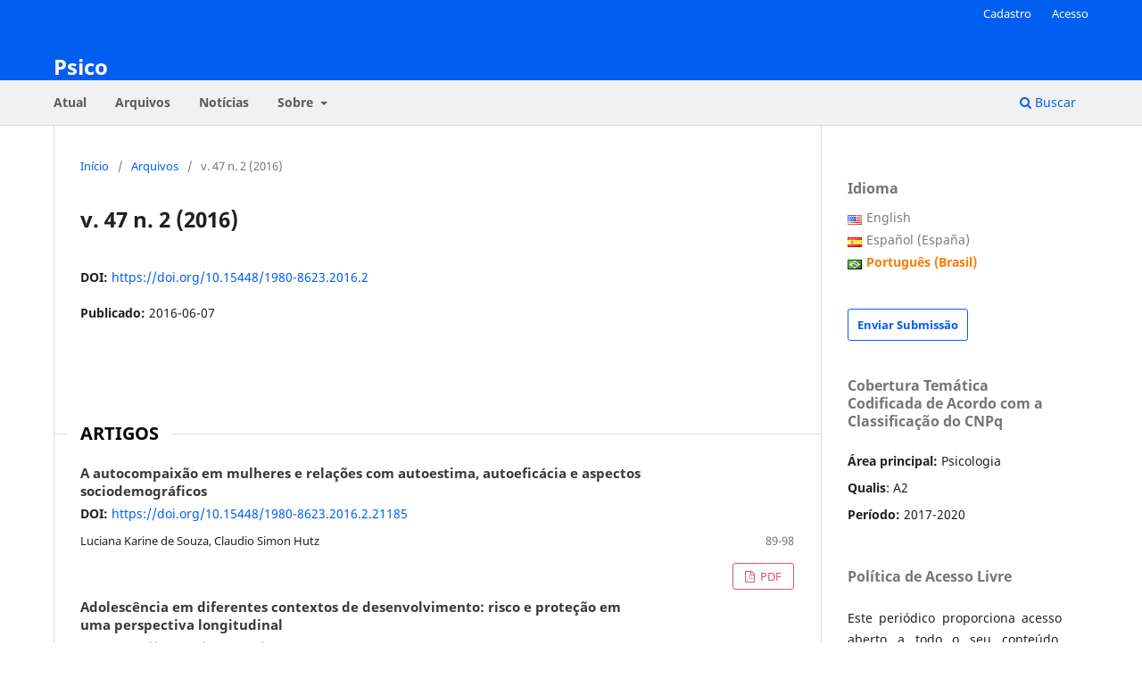

--- FILE ---
content_type: text/html; charset=utf-8
request_url: https://revistaseletronicas.pucrs.br/revistapsico/issue/view/1014
body_size: 5652
content:
<!DOCTYPE html>
<html lang="pt-BR" xml:lang="pt-BR">
<head>
	<meta charset="utf-8">
	<meta name="viewport" content="width=device-width, initial-scale=1.0">
	<title>
		v. 47 n. 2 (2016)
							| Psico
			</title>

	
<link rel="icon" href="https://revistaseletronicas.pucrs.br/public/journals/18/favicon_pt_BR.png" />
<meta name="generator" content="Open Journal Systems 3.3.0.21" />
<!-- AddThis --><script type="text/javascript" src="//s7.addthis.com/js/300/addthis_widget.js#pubid=ra-5dd6b3fc18a076d2"></script>
<!-- Bootstrap CSS --><link rel="stylesheet" href="https://stackpath.bootstrapcdn.com/bootstrap/4.4.1/css/bootstrap.min.css" integrity="sha384-Vkoo8x4CGsO3+Hhxv8T/Q5PaXtkKtu6ug5TOeNV6gBiFeWPGFN9MuhOf23Q9Ifjh" crossorigin="anonymous">
<!-- Bootstrap JS --><script src="https://code.jquery.com/jquery-3.4.1.slim.min.js" integrity="sha384-J6qa4849blE2+poT4WnyKhv5vZF5SrPo0iEjwBvKU7imGFAV0wwj1yYfoRSJoZ+n" crossorigin="anonymous"></script><script src="https://cdn.jsdelivr.net/npm/popper.js@1.16.0/dist/umd/popper.min.js" integrity="sha384-Q6E9RHvbIyZFJoft+2mJbHaEWldlvI9IOYy5n3zV9zzTtmI3UksdQRVvoxMfooAo" crossorigin="anonymous"></script><script src="https://stackpath.bootstrapcdn.com/bootstrap/4.4.1/js/bootstrap.min.js" integrity="sha384-wfSDF2E50Y2D1uUdj0O3uMBJnjuUD4Ih7YwaYd1iqfktj0Uod8GCExl3Og8ifwB6" crossorigin="anonymous"></script>
<link rel="alternate" type="application/atom+xml" href="https://revistaseletronicas.pucrs.br/revistapsico/gateway/plugin/WebFeedGatewayPlugin/atom">
<link rel="alternate" type="application/rdf+xml" href="https://revistaseletronicas.pucrs.br/revistapsico/gateway/plugin/WebFeedGatewayPlugin/rss">
<link rel="alternate" type="application/rss+xml" href="https://revistaseletronicas.pucrs.br/revistapsico/gateway/plugin/WebFeedGatewayPlugin/rss2">
<link rel="alternate" type="application/atom+xml" href="https://revistaseletronicas.pucrs.br/revistapsico/gateway/plugin/AnnouncementFeedGatewayPlugin/atom">
<link rel="alternate" type="application/rdf+xml" href="https://revistaseletronicas.pucrs.br/revistapsico/gateway/plugin/AnnouncementFeedGatewayPlugin/rss">
<link rel="alternate" type="application/rss+xml" href="https://revistaseletronicas.pucrs.br/revistapsico/gateway/plugin/AnnouncementFeedGatewayPlugin/rss2">
	<link rel="stylesheet" href="https://revistaseletronicas.pucrs.br/revistapsico/$$$call$$$/page/page/css?name=stylesheet" type="text/css" /><link rel="stylesheet" href="https://revistaseletronicas.pucrs.br/revistapsico/$$$call$$$/page/page/css?name=font" type="text/css" /><link rel="stylesheet" href="https://revistaseletronicas.pucrs.br/lib/pkp/styles/fontawesome/fontawesome.css?v=3.3.0.21" type="text/css" /><link rel="stylesheet" href="https://revistaseletronicas.pucrs.br/plugins/generic/doiInSummary/styles/doi.css?v=3.3.0.21" type="text/css" /><link rel="stylesheet" href="https://revistaseletronicas.pucrs.br/public/journals/18/styleSheet.css?d=2024-08-14+14%3A53%3A42" type="text/css" /><link rel="stylesheet" href="https://revistaseletronicas.pucrs.br/public/site/styleSheet.css?v=3.3.0.21" type="text/css" />
</head>
<body class="pkp_page_issue pkp_op_view" dir="ltr">

	<div class="pkp_structure_page">

				<header class="pkp_structure_head" id="headerNavigationContainer" role="banner">
						
 <nav class="cmp_skip_to_content" aria-label="Ir para os links de conteúdo">
	<a href="#pkp_content_main">Ir para o conteúdo principal</a>
	<a href="#siteNav">Ir para o menu de navegação principal</a>
		<a href="#pkp_content_footer">Ir para o rodapé</a>
</nav>

			<div class="pkp_head_wrapper">

				<div class="pkp_site_name_wrapper">
					<button class="pkp_site_nav_toggle">
						<span>Open Menu</span>
					</button>
										<div class="pkp_site_name">
																<a href="						https://revistaseletronicas.pucrs.br/revistapsico/index
					" class="is_text">Psico</a>
										</div>
				</div>

				
				<nav class="pkp_site_nav_menu" aria-label="Navegação no Site">
					<a id="siteNav"></a>
					<div class="pkp_navigation_primary_row">
						<div class="pkp_navigation_primary_wrapper">
																				<ul id="navigationPrimary" class="pkp_navigation_primary pkp_nav_list">
								<li class="">
				<a href="https://revistaseletronicas.pucrs.br/revistapsico/issue/current">
					Atual
				</a>
							</li>
								<li class="">
				<a href="https://revistaseletronicas.pucrs.br/revistapsico/issue/archive">
					Arquivos
				</a>
							</li>
								<li class="">
				<a href="https://revistaseletronicas.pucrs.br/revistapsico/announcement">
					Notícias
				</a>
							</li>
								<li class="">
				<a href="https://revistaseletronicas.pucrs.br/revistapsico/about">
					Sobre
				</a>
									<ul>
																					<li class="">
									<a href="https://revistaseletronicas.pucrs.br/revistapsico/about">
										Sobre a Revista
									</a>
								</li>
																												<li class="">
									<a href="https://revistaseletronicas.pucrs.br/revistapsico/about/submissions">
										Submissões
									</a>
								</li>
																												<li class="">
									<a href="https://revistaseletronicas.pucrs.br/revistapsico/about/editorialTeam">
										Equipe Editorial
									</a>
								</li>
																												<li class="">
									<a href="https://revistaseletronicas.pucrs.br/revistapsico/about/privacy">
										Declaração de Privacidade
									</a>
								</li>
																												<li class="">
									<a href="https://revistaseletronicas.pucrs.br/revistapsico/about/contact">
										Contato
									</a>
								</li>
																		</ul>
							</li>
			</ul>

				

																						<div class="pkp_navigation_search_wrapper">
									<a href="https://revistaseletronicas.pucrs.br/revistapsico/search" class="pkp_search pkp_search_desktop">
										<span class="fa fa-search" aria-hidden="true"></span>
										Buscar
									</a>
								</div>
													</div>
					</div>
					<div class="pkp_navigation_user_wrapper" id="navigationUserWrapper">
							<ul id="navigationUser" class="pkp_navigation_user pkp_nav_list">
								<li class="profile">
				<a href="https://revistaseletronicas.pucrs.br/revistapsico/user/register">
					Cadastro
				</a>
							</li>
								<li class="profile">
				<a href="https://revistaseletronicas.pucrs.br/revistapsico/login">
					Acesso
				</a>
							</li>
										</ul>

					</div>
				</nav>
			</div><!-- .pkp_head_wrapper -->
		</header><!-- .pkp_structure_head -->

						<div class="pkp_structure_content has_sidebar">
			<div class="pkp_structure_main" role="main">
				<a id="pkp_content_main"></a>

<div class="page page_issue">

				<nav class="cmp_breadcrumbs" role="navigation" aria-label="Você está aqui:">
	<ol>
		<li>
			<a href="https://revistaseletronicas.pucrs.br/revistapsico/index">
				Início
			</a>
			<span class="separator">/</span>
		</li>
		<li>
			<a href="https://revistaseletronicas.pucrs.br/revistapsico/issue/archive">
				Arquivos
			</a>
			<span class="separator">/</span>
		</li>
		<li class="current" aria-current="page">
			<span aria-current="page">
									v. 47 n. 2 (2016)
							</span>
		</li>
	</ol>
</nav>
		<h1>
			v. 47 n. 2 (2016)
		</h1>
			<div class="obj_issue_toc">

		
		<div class="heading">

						
				
																		<div class="pub_id doi">
					<span class="type">
						DOI:
					</span>
					<span class="id">
													<a href="https://doi.org/10.15448/1980-8623.2016.2">
								https://doi.org/10.15448/1980-8623.2016.2
							</a>
											</span>
				</div>
					
							<div class="published">
				<span class="label">
					Publicado:
				</span>
				<span class="value">
					2016-06-07
				</span>
			</div>
			</div>

		
		<div class="sections">
			<div class="section">
									<h2>
					Artigos
				</h2>
						<ul class="cmp_article_list articles">
									<li>
						
	
<div class="obj_article_summary">
	
	<h3 class="title">
		<a id="article-21185" href="https://revistaseletronicas.pucrs.br/revistapsico/article/view/21185">
			A autocompaixão em mulheres e relações com autoestima, autoeficácia e aspectos sociodemográficos
					</a>
	</h3>

				<div class="meta">
				<div class="authors">
			Luciana Karine de Souza, Claudio Simon Hutz
		</div>
		
							<div class="pages">
				89-98
			</div>
		
		
	</div>
	
			<ul class="galleys_links">
																									<li>
																										
	
							

<a class="obj_galley_link pdf" href="https://revistaseletronicas.pucrs.br/revistapsico/article/view/21185/pdf_25" aria-labelledby=article-21185>

		
	PDF

	</a>
				</li>
					</ul>
	
	<div id="doi_article-21185" class='doiInSummary'>
    <strong>DOI:</strong>
    <a href="https://doi.org/10.15448/1980-8623.2016.2.21185">https://doi.org/10.15448/1980-8623.2016.2.21185</a>
</div>

<script>
    function insertAfter(newNode, referenceNode) {
        referenceNode.parentNode.insertBefore(newNode, referenceNode.nextSibling);
    }
    
    function updateDoiPosition(){
        const doiDiv = document.getElementById('doi_article-21185');
        const articleSummary = doiDiv.parentNode;
        const titlesDefault = articleSummary.getElementsByClassName('title');
        const titlesImmersion = articleSummary.getElementsByClassName('article__title');

        if(titlesDefault.length > 0) {
            let title = titlesDefault[0];
            insertAfter(doiDiv, title);
        }
        else if(titlesImmersion.length > 0) {
            let title = titlesImmersion[0];
            insertAfter(doiDiv, title);
        }
    }
    
    updateDoiPosition();
</script>
</div>
					</li>
									<li>
						
	
<div class="obj_article_summary">
	
	<h3 class="title">
		<a id="article-21494" href="https://revistaseletronicas.pucrs.br/revistapsico/article/view/21494">
			Adolescência em diferentes contextos de desenvolvimento: risco e proteção em uma perspectiva longitudinal
					</a>
	</h3>

				<div class="meta">
				<div class="authors">
			Jana Gonçalves Zappe, Débora Dalbosco Dell&#039;Aglio
		</div>
		
							<div class="pages">
				99-110
			</div>
		
		
	</div>
	
			<ul class="galleys_links">
																									<li>
																										
	
							

<a class="obj_galley_link pdf" href="https://revistaseletronicas.pucrs.br/revistapsico/article/view/21494/pdf_26" aria-labelledby=article-21494>

		
	PDF

	</a>
				</li>
					</ul>
	
	<div id="doi_article-21494" class='doiInSummary'>
    <strong>DOI:</strong>
    <a href="https://doi.org/10.15448/1980-8623.2016.2.21494">https://doi.org/10.15448/1980-8623.2016.2.21494</a>
</div>

<script>
    function insertAfter(newNode, referenceNode) {
        referenceNode.parentNode.insertBefore(newNode, referenceNode.nextSibling);
    }
    
    function updateDoiPosition(){
        const doiDiv = document.getElementById('doi_article-21494');
        const articleSummary = doiDiv.parentNode;
        const titlesDefault = articleSummary.getElementsByClassName('title');
        const titlesImmersion = articleSummary.getElementsByClassName('article__title');

        if(titlesDefault.length > 0) {
            let title = titlesDefault[0];
            insertAfter(doiDiv, title);
        }
        else if(titlesImmersion.length > 0) {
            let title = titlesImmersion[0];
            insertAfter(doiDiv, title);
        }
    }
    
    updateDoiPosition();
</script>
</div>
					</li>
									<li>
						
	
<div class="obj_article_summary">
	
	<h3 class="title">
		<a id="article-20806" href="https://revistaseletronicas.pucrs.br/revistapsico/article/view/20806">
			Comportamentos internalizantes: associações com habilidades sociais, práticas educativas, recursos do ambiente familiar e depressão materna
					</a>
	</h3>

				<div class="meta">
				<div class="authors">
			Alessandra Turini Bolsoni-Silva, Sonia Regina Loureiro, Edna Maria Marturano
		</div>
		
							<div class="pages">
				111-120
			</div>
		
		
	</div>
	
			<ul class="galleys_links">
																									<li>
																										
	
							

<a class="obj_galley_link pdf" href="https://revistaseletronicas.pucrs.br/revistapsico/article/view/20806/pdf_27" aria-labelledby=article-20806>

		
	PDF

	</a>
				</li>
					</ul>
	
	<div id="doi_article-20806" class='doiInSummary'>
    <strong>DOI:</strong>
    <a href="https://doi.org/10.15448/1980-8623.2016.2.20806">https://doi.org/10.15448/1980-8623.2016.2.20806</a>
</div>

<script>
    function insertAfter(newNode, referenceNode) {
        referenceNode.parentNode.insertBefore(newNode, referenceNode.nextSibling);
    }
    
    function updateDoiPosition(){
        const doiDiv = document.getElementById('doi_article-20806');
        const articleSummary = doiDiv.parentNode;
        const titlesDefault = articleSummary.getElementsByClassName('title');
        const titlesImmersion = articleSummary.getElementsByClassName('article__title');

        if(titlesDefault.length > 0) {
            let title = titlesDefault[0];
            insertAfter(doiDiv, title);
        }
        else if(titlesImmersion.length > 0) {
            let title = titlesImmersion[0];
            insertAfter(doiDiv, title);
        }
    }
    
    updateDoiPosition();
</script>
</div>
					</li>
									<li>
						
	
<div class="obj_article_summary">
	
	<h3 class="title">
		<a id="article-22439" href="https://revistaseletronicas.pucrs.br/revistapsico/article/view/22439">
			Escala de Perdão Conjugal (mofs): evidências de validade de construto no contexto brasileiro
					</a>
	</h3>

				<div class="meta">
				<div class="authors">
			Bruna de Jesus Lopes, Patrícia Nunes da Fonseca, Emerson Diógenes de Medeiros, Aline Carvalho de Almeida, Valdiney Veloso Gouveia
		</div>
		
							<div class="pages">
				121-131
			</div>
		
		
	</div>
	
			<ul class="galleys_links">
																									<li>
																										
	
							

<a class="obj_galley_link pdf" href="https://revistaseletronicas.pucrs.br/revistapsico/article/view/22439/pdf_28" aria-labelledby=article-22439>

		
	PDF

	</a>
				</li>
					</ul>
	
	<div id="doi_article-22439" class='doiInSummary'>
    <strong>DOI:</strong>
    <a href="https://doi.org/10.15448/1980-8623.2016.2.22439">https://doi.org/10.15448/1980-8623.2016.2.22439</a>
</div>

<script>
    function insertAfter(newNode, referenceNode) {
        referenceNode.parentNode.insertBefore(newNode, referenceNode.nextSibling);
    }
    
    function updateDoiPosition(){
        const doiDiv = document.getElementById('doi_article-22439');
        const articleSummary = doiDiv.parentNode;
        const titlesDefault = articleSummary.getElementsByClassName('title');
        const titlesImmersion = articleSummary.getElementsByClassName('article__title');

        if(titlesDefault.length > 0) {
            let title = titlesDefault[0];
            insertAfter(doiDiv, title);
        }
        else if(titlesImmersion.length > 0) {
            let title = titlesImmersion[0];
            insertAfter(doiDiv, title);
        }
    }
    
    updateDoiPosition();
</script>
</div>
					</li>
									<li>
						
	
<div class="obj_article_summary">
	
	<h3 class="title">
		<a id="article-22729" href="https://revistaseletronicas.pucrs.br/revistapsico/article/view/22729">
			Hábitos e estratégias para a realização da lição de casa e variáveis demográficas em estudantes do Ensino Fundamental II
					</a>
	</h3>

				<div class="meta">
				<div class="authors">
			Adriana Cristina Boulhoça Suehiro, Evely Boruchovitch
		</div>
		
							<div class="pages">
				132-139
			</div>
		
		
	</div>
	
			<ul class="galleys_links">
																									<li>
																										
	
							

<a class="obj_galley_link pdf" href="https://revistaseletronicas.pucrs.br/revistapsico/article/view/22729/pdf_29" aria-labelledby=article-22729>

		
	PDF

	</a>
				</li>
					</ul>
	
	<div id="doi_article-22729" class='doiInSummary'>
    <strong>DOI:</strong>
    <a href="https://doi.org/10.15448/1980-8623.2016.2.22729">https://doi.org/10.15448/1980-8623.2016.2.22729</a>
</div>

<script>
    function insertAfter(newNode, referenceNode) {
        referenceNode.parentNode.insertBefore(newNode, referenceNode.nextSibling);
    }
    
    function updateDoiPosition(){
        const doiDiv = document.getElementById('doi_article-22729');
        const articleSummary = doiDiv.parentNode;
        const titlesDefault = articleSummary.getElementsByClassName('title');
        const titlesImmersion = articleSummary.getElementsByClassName('article__title');

        if(titlesDefault.length > 0) {
            let title = titlesDefault[0];
            insertAfter(doiDiv, title);
        }
        else if(titlesImmersion.length > 0) {
            let title = titlesImmersion[0];
            insertAfter(doiDiv, title);
        }
    }
    
    updateDoiPosition();
</script>
</div>
					</li>
									<li>
						
	
<div class="obj_article_summary">
	
	<h3 class="title">
		<a id="article-23655" href="https://revistaseletronicas.pucrs.br/revistapsico/article/view/23655">
			Depressão materna e concentração de cortisol de recém-nascidos em uma amostra brasileira
					</a>
	</h3>

				<div class="meta">
				<div class="authors">
			Tania Kiehl Lucci, Emma Otta, Vinicius Frayze David, Marie-Odile Monier Chelini
		</div>
		
							<div class="pages">
				140-147
			</div>
		
		
	</div>
	
			<ul class="galleys_links">
																									<li>
																										
	
							

<a class="obj_galley_link pdf" href="https://revistaseletronicas.pucrs.br/revistapsico/article/view/23655/pdf_30" aria-labelledby=article-23655>

		
	PDF (English)

	</a>
				</li>
					</ul>
	
	<div id="doi_article-23655" class='doiInSummary'>
    <strong>DOI:</strong>
    <a href="https://doi.org/10.15448/1980-8623.2016.2.23655">https://doi.org/10.15448/1980-8623.2016.2.23655</a>
</div>

<script>
    function insertAfter(newNode, referenceNode) {
        referenceNode.parentNode.insertBefore(newNode, referenceNode.nextSibling);
    }
    
    function updateDoiPosition(){
        const doiDiv = document.getElementById('doi_article-23655');
        const articleSummary = doiDiv.parentNode;
        const titlesDefault = articleSummary.getElementsByClassName('title');
        const titlesImmersion = articleSummary.getElementsByClassName('article__title');

        if(titlesDefault.length > 0) {
            let title = titlesDefault[0];
            insertAfter(doiDiv, title);
        }
        else if(titlesImmersion.length > 0) {
            let title = titlesImmersion[0];
            insertAfter(doiDiv, title);
        }
    }
    
    updateDoiPosition();
</script>
</div>
					</li>
									<li>
						
	
<div class="obj_article_summary">
	
	<h3 class="title">
		<a id="article-21993" href="https://revistaseletronicas.pucrs.br/revistapsico/article/view/21993">
			Participação política e subjetividade – Narrativas de vida de trabalhadoras rurais do sul do Brasil
					</a>
	</h3>

				<div class="meta">
				<div class="authors">
			Rita de Cássia Maciazeki-Gomes, Conceição Nogueira, Claudia Lazcano Vázquez, Maria Juracy Toneli
		</div>
		
							<div class="pages">
				148-158
			</div>
		
		
	</div>
	
			<ul class="galleys_links">
																									<li>
																										
	
							

<a class="obj_galley_link pdf" href="https://revistaseletronicas.pucrs.br/revistapsico/article/view/21993/pdf_31" aria-labelledby=article-21993>

		
	PDF

	</a>
				</li>
					</ul>
	
	<div id="doi_article-21993" class='doiInSummary'>
    <strong>DOI:</strong>
    <a href="https://doi.org/10.15448/1980-8623.2016.2.21993">https://doi.org/10.15448/1980-8623.2016.2.21993</a>
</div>

<script>
    function insertAfter(newNode, referenceNode) {
        referenceNode.parentNode.insertBefore(newNode, referenceNode.nextSibling);
    }
    
    function updateDoiPosition(){
        const doiDiv = document.getElementById('doi_article-21993');
        const articleSummary = doiDiv.parentNode;
        const titlesDefault = articleSummary.getElementsByClassName('title');
        const titlesImmersion = articleSummary.getElementsByClassName('article__title');

        if(titlesDefault.length > 0) {
            let title = titlesDefault[0];
            insertAfter(doiDiv, title);
        }
        else if(titlesImmersion.length > 0) {
            let title = titlesImmersion[0];
            insertAfter(doiDiv, title);
        }
    }
    
    updateDoiPosition();
</script>
</div>
					</li>
									<li>
						
	
<div class="obj_article_summary">
	
	<h3 class="title">
		<a id="article-22024" href="https://revistaseletronicas.pucrs.br/revistapsico/article/view/22024">
			Práticas em saúde mental na atenção primária à saúde
					</a>
	</h3>

				<div class="meta">
				<div class="authors">
			Mara Soares Frateschi, Cármen Lúcia Cardoso
		</div>
		
							<div class="pages">
				159-168
			</div>
		
		
	</div>
	
			<ul class="galleys_links">
																									<li>
																										
	
							

<a class="obj_galley_link pdf" href="https://revistaseletronicas.pucrs.br/revistapsico/article/view/22024/pdf_32" aria-labelledby=article-22024>

		
	PDF

	</a>
				</li>
					</ul>
	
	<div id="doi_article-22024" class='doiInSummary'>
    <strong>DOI:</strong>
    <a href="https://doi.org/10.15448/1980-8623.2016.2.22024">https://doi.org/10.15448/1980-8623.2016.2.22024</a>
</div>

<script>
    function insertAfter(newNode, referenceNode) {
        referenceNode.parentNode.insertBefore(newNode, referenceNode.nextSibling);
    }
    
    function updateDoiPosition(){
        const doiDiv = document.getElementById('doi_article-22024');
        const articleSummary = doiDiv.parentNode;
        const titlesDefault = articleSummary.getElementsByClassName('title');
        const titlesImmersion = articleSummary.getElementsByClassName('article__title');

        if(titlesDefault.length > 0) {
            let title = titlesDefault[0];
            insertAfter(doiDiv, title);
        }
        else if(titlesImmersion.length > 0) {
            let title = titlesImmersion[0];
            insertAfter(doiDiv, title);
        }
    }
    
    updateDoiPosition();
</script>
</div>
					</li>
							</ul>
				</div>
		</div><!-- .sections -->
</div>
	</div>

	</div><!-- pkp_structure_main -->

									<div class="pkp_structure_sidebar left" role="complementary" aria-label="Barra lateral">
				 
<link rel="stylesheet" type="text/css" href="/plugins/blocks/bandeiraIdioma/flagToggle.css">

<div class="pkp_block block_language">
	<span class="title">
		Idioma
	</span>

	<div class="content">
		<ul>
							<li class="locale_en_US" lang="en_US">
					<a href="https://revistaseletronicas.pucrs.br/revistapsico/user/setLocale/en_US?source=%2Frevistapsico%2Fissue%2Fview%2F1014">
						
												<span class="flagToggle en_US">
						&nbsp;
						</span>

																			English
						
					</a>
				</li>
							<li class="locale_es_ES" lang="es_ES">
					<a href="https://revistaseletronicas.pucrs.br/revistapsico/user/setLocale/es_ES?source=%2Frevistapsico%2Fissue%2Fview%2F1014">
						
												<span class="flagToggle es_ES">
						&nbsp;
						</span>

																			Español (España)
						
					</a>
				</li>
							<li class="locale_pt_BR current" lang="pt_BR">
					<a href="https://revistaseletronicas.pucrs.br/revistapsico/user/setLocale/pt_BR?source=%2Frevistapsico%2Fissue%2Fview%2F1014">
						
												<span class="flagToggle pt_BR">
						&nbsp;
						</span>

																			<strong>Português (Brasil)</strong>
						
						
					</a>
				</li>
					</ul>
	</div>
</div><!-- .block_language -->
<div class="pkp_block block_make_submission">
	<h2 class="pkp_screen_reader">
		Enviar Submissão
	</h2>

	<div class="content">
		<a class="block_make_submission_link" href="https://revistaseletronicas.pucrs.br/revistapsico/about/submissions">
			Enviar Submissão
		</a>
	</div>
</div>
<div class="pkp_block block_custom" id="customblock-caps">
	<h2 class="title pkp_screen_reader">caps</h2>
	<div class="content">
		<div class="livros"><span class="title">Cobertura Temática Codificada de Acordo com a Classificação do CNPq</span></div>
<div class="livros">
<ul>
<ul>
<ul>
<li class="show"><strong>Área principal:</strong> Psicologia</li>
<li class="show"><strong>Qualis</strong>: A2</li>
<li class="show"><strong>Período:</strong> 2017-2020</li>
</ul>
</ul>
</ul>
<br>
<p>&nbsp;</p>
</div>
<div class="livros"><strong><span class="title"> Política de Acesso Livre </span></strong></div>
<div class="livros">
<ul>
<ul>
<li class="show">
<p align="Justify">Este periódico proporciona acesso aberto a todo o seu conteúdo, seguindo o princípio de que tornar gratuito o acesso à pesquisa científica gera um maior intercâmbio global de conhecimento.</p>
</li>
</ul>
</ul>
<p>&nbsp;</p>
</div>
<div class="livros"><strong><span class="title">APCs</span></strong></div>
<div class="livros">
<ul>
<ul>
<li class="show">Este periódico não cobra taxas para publicação.</li>
</ul>
</ul>
</div>
	</div>
</div>
<div class="pkp_block block_custom" id="customblock-social-media">
	<h2 class="title pkp_screen_reader">social-media</h2>
	<div class="content">
		<!-- PORTUGUÊS -->
<div class="addthis"><span class="title">Compartilhar</span>
<div class="addthis_inline_share_toolbox">&nbsp;</div>
</div>
	</div>
</div>
<div class="pkp_block block_custom" id="customblock-livros">
	<h2 class="title pkp_screen_reader">livros</h2>
	<div class="content">
		<div class="livros"><span class="title">Sugestão de leitura</span> <a href="https://editora.pucrs.br/livro/1505/" target="_blank" rel="noopener"><img src="https://editora.pucrs.br/download/assets/mkt/banner-periodicos-psico.png" alt="" width="1080" height="1784"></a></div>
	</div>
</div>
<div class="pkp_block block_custom" id="customblock-apoiamos">
	<h2 class="title pkp_screen_reader">apoiamos</h2>
	<div class="content">
		<div class="apoiamos">
<ul>
<li class="show"><strong>e-ISSN: </strong>1980-8623</li>
<li class="show"><strong>ISSN-L: </strong>0103-5371</li>
</ul>
<img class="mb-4 img-fluid logos" src="https://editora.pucrs.br/edipucrs/assets/periodicos/logos/cope.jpg" alt="COPE - Committee on Publication Ethics"> <img class="mb-4 img-fluid logos" src="https://editora.pucrs.br/edipucrs/assets/periodicos/logos/open-access.jpg" alt="Acesso Aberto"> <img class="mb-4 img-fluid logos" src="https://editora.pucrs.br/edipucrs/assets/periodicos/logos/diadorim.png" alt="Diadorim"> <img class="mb-4 img-fluid logos" src="https://editora.pucrs.br/edipucrs/assets/periodicos/logos/turnitin.png" alt="Turnitin"></div>
	</div>
</div>

			</div><!-- pkp_sidebar.left -->
			</div><!-- pkp_structure_content -->

<div class="pkp_structure_footer_wrapper" role="contentinfo">
	<a id="pkp_content_footer"></a>

	<div class="pkp_structure_footer">

		
		<div class="pkp_brand_footer" role="complementary">
			<a href="https://revistaseletronicas.pucrs.br/revistapsico/about/aboutThisPublishingSystem">
				<img alt="Mais informações sobre o sistema de publicação, a plataforma e o fluxo de publicação do OJS/PKP." src="https://revistaseletronicas.pucrs.br/templates/images/ojs_brand.png">
			</a>
		</div>
	</div>
</div><!-- pkp_structure_footer_wrapper -->

</div><!-- pkp_structure_page -->

<script src="https://revistaseletronicas.pucrs.br/lib/pkp/lib/vendor/components/jquery/jquery.min.js?v=3.3.0.21" type="text/javascript"></script><script src="https://revistaseletronicas.pucrs.br/lib/pkp/lib/vendor/components/jqueryui/jquery-ui.min.js?v=3.3.0.21" type="text/javascript"></script><script src="https://revistaseletronicas.pucrs.br/plugins/themes/default/js/lib/popper/popper.js?v=3.3.0.21" type="text/javascript"></script><script src="https://revistaseletronicas.pucrs.br/plugins/themes/default/js/lib/bootstrap/util.js?v=3.3.0.21" type="text/javascript"></script><script src="https://revistaseletronicas.pucrs.br/plugins/themes/default/js/lib/bootstrap/dropdown.js?v=3.3.0.21" type="text/javascript"></script><script src="https://revistaseletronicas.pucrs.br/plugins/themes/default/js/main.js?v=3.3.0.21" type="text/javascript"></script><script type="text/javascript">
(function (w, d, s, l, i) { w[l] = w[l] || []; var f = d.getElementsByTagName(s)[0],
j = d.createElement(s), dl = l != 'dataLayer' ? '&l=' + l : ''; j.async = true; 
j.src = 'https://www.googletagmanager.com/gtag/js?id=' + i + dl; f.parentNode.insertBefore(j, f); 
function gtag(){dataLayer.push(arguments)}; gtag('js', new Date()); gtag('config', i); })
(window, document, 'script', 'dataLayer', 'UA-105757186-4');
</script>


</body>
</html>
